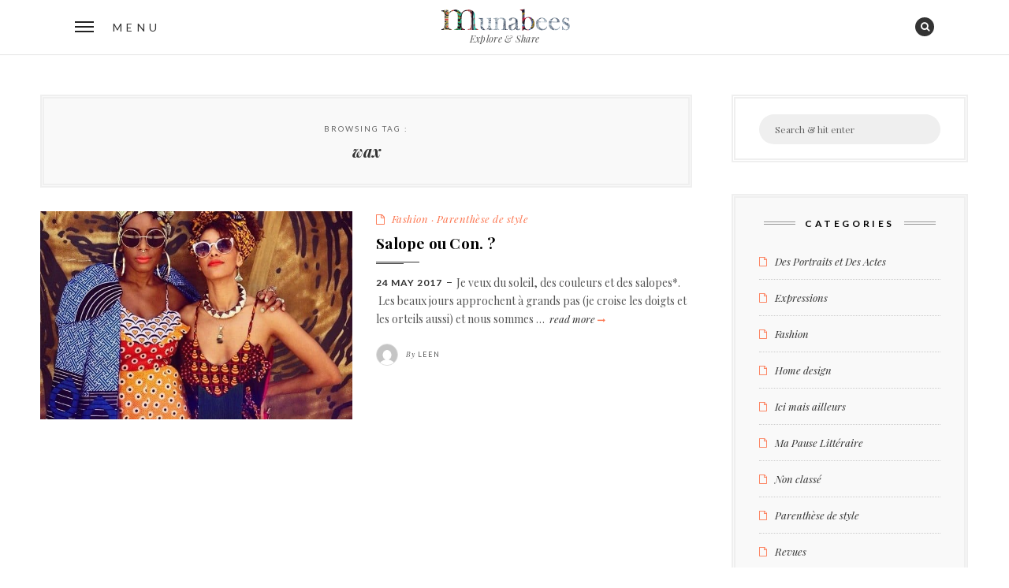

--- FILE ---
content_type: text/html; charset=UTF-8
request_url: https://munabees.com/tag/wax/
body_size: 9504
content:
<!DOCTYPE html>
<!--[if IE 9]> <html class="lt-ie10" lang="en-US"> <![endif]-->
<html lang="en-US" class="no-js">
<head>
<meta charset="UTF-8">
<meta name="viewport" content="width=device-width, initial-scale=1">
<link rel="profile" href="https://gmpg.org/xfn/11">
<link rel="pingback" href="https://munabees.com/xmlrpc.php">
<title>wax &#8211; Munabees</title>
<link rel='dns-prefetch' href='//fonts.googleapis.com' />
<link rel='dns-prefetch' href='//s.w.org' />
<link rel="alternate" type="application/rss+xml" title="Munabees &raquo; Feed" href="https://munabees.com/feed/" />
<link rel="alternate" type="application/rss+xml" title="Munabees &raquo; Comments Feed" href="https://munabees.com/comments/feed/" />
<link rel="alternate" type="application/rss+xml" title="Munabees &raquo; wax Tag Feed" href="https://munabees.com/tag/wax/feed/" />
		<!-- This site uses the Google Analytics by ExactMetrics plugin v6.7.0 - Using Analytics tracking - https://www.exactmetrics.com/ -->
							<script src="//www.googletagmanager.com/gtag/js?id=UA-93564403-1"  type="text/javascript" data-cfasync="false"></script>
			<script type="text/javascript" data-cfasync="false">
				var em_version = '6.7.0';
				var em_track_user = true;
				var em_no_track_reason = '';
				
								var disableStr = 'ga-disable-UA-93564403-1';

				/* Function to detect opted out users */
				function __gtagTrackerIsOptedOut() {
					return document.cookie.indexOf( disableStr + '=true' ) > - 1;
				}

				/* Disable tracking if the opt-out cookie exists. */
				if ( __gtagTrackerIsOptedOut() ) {
					window[disableStr] = true;
				}

				/* Opt-out function */
				function __gtagTrackerOptout() {
					document.cookie = disableStr + '=true; expires=Thu, 31 Dec 2099 23:59:59 UTC; path=/';
					window[disableStr] = true;
				}

				if ( 'undefined' === typeof gaOptout ) {
					function gaOptout() {
						__gtagTrackerOptout();
					}
				}
								window.dataLayer = window.dataLayer || [];
				if ( em_track_user ) {
					function __gtagTracker() {dataLayer.push( arguments );}
					__gtagTracker( 'js', new Date() );
					__gtagTracker( 'set', {
						'developer_id.dNDMyYj' : true,
						                    });
					__gtagTracker( 'config', 'UA-93564403-1', {
						forceSSL:true,					} );
										window.gtag = __gtagTracker;										(
						function () {
							/* https://developers.google.com/analytics/devguides/collection/analyticsjs/ */
							/* ga and __gaTracker compatibility shim. */
							var noopfn = function () {
								return null;
							};
							var newtracker = function () {
								return new Tracker();
							};
							var Tracker = function () {
								return null;
							};
							var p = Tracker.prototype;
							p.get = noopfn;
							p.set = noopfn;
							p.send = function (){
								var args = Array.prototype.slice.call(arguments);
								args.unshift( 'send' );
								__gaTracker.apply(null, args);
							};
							var __gaTracker = function () {
								var len = arguments.length;
								if ( len === 0 ) {
									return;
								}
								var f = arguments[len - 1];
								if ( typeof f !== 'object' || f === null || typeof f.hitCallback !== 'function' ) {
									if ( 'send' === arguments[0] ) {
										var hitConverted, hitObject = false, action;
										if ( 'event' === arguments[1] ) {
											if ( 'undefined' !== typeof arguments[3] ) {
												hitObject = {
													'eventAction': arguments[3],
													'eventCategory': arguments[2],
													'eventLabel': arguments[4],
													'value': arguments[5] ? arguments[5] : 1,
												}
											}
										}
										if ( typeof arguments[2] === 'object' ) {
											hitObject = arguments[2];
										}
										if ( typeof arguments[5] === 'object' ) {
											Object.assign( hitObject, arguments[5] );
										}
										if ( 'undefined' !== typeof (
											arguments[1].hitType
										) ) {
											hitObject = arguments[1];
										}
										if ( hitObject ) {
											action = 'timing' === arguments[1].hitType ? 'timing_complete' : hitObject.eventAction;
											hitConverted = mapArgs( hitObject );
											__gtagTracker( 'event', action, hitConverted );
										}
									}
									return;
								}

								function mapArgs( args ) {
									var gaKey, hit = {};
									var gaMap = {
										'eventCategory': 'event_category',
										'eventAction': 'event_action',
										'eventLabel': 'event_label',
										'eventValue': 'event_value',
										'nonInteraction': 'non_interaction',
										'timingCategory': 'event_category',
										'timingVar': 'name',
										'timingValue': 'value',
										'timingLabel': 'event_label',
									};
									for ( gaKey in gaMap ) {
										if ( 'undefined' !== typeof args[gaKey] ) {
											hit[gaMap[gaKey]] = args[gaKey];
										}
									}
									return hit;
								}

								try {
									f.hitCallback();
								} catch ( ex ) {
								}
							};
							__gaTracker.create = newtracker;
							__gaTracker.getByName = newtracker;
							__gaTracker.getAll = function () {
								return [];
							};
							__gaTracker.remove = noopfn;
							__gaTracker.loaded = true;
							window['__gaTracker'] = __gaTracker;
						}
					)();
									} else {
										console.log( "" );
					( function () {
							function __gtagTracker() {
								return null;
							}
							window['__gtagTracker'] = __gtagTracker;
							window['gtag'] = __gtagTracker;
					} )();
									}
			</script>
				<!-- / Google Analytics by ExactMetrics -->
				<script type="text/javascript">
			window._wpemojiSettings = {"baseUrl":"https:\/\/s.w.org\/images\/core\/emoji\/13.0.0\/72x72\/","ext":".png","svgUrl":"https:\/\/s.w.org\/images\/core\/emoji\/13.0.0\/svg\/","svgExt":".svg","source":{"concatemoji":"https:\/\/munabees.com\/wp-includes\/js\/wp-emoji-release.min.js?ver=5.5.17"}};
			!function(e,a,t){var n,r,o,i=a.createElement("canvas"),p=i.getContext&&i.getContext("2d");function s(e,t){var a=String.fromCharCode;p.clearRect(0,0,i.width,i.height),p.fillText(a.apply(this,e),0,0);e=i.toDataURL();return p.clearRect(0,0,i.width,i.height),p.fillText(a.apply(this,t),0,0),e===i.toDataURL()}function c(e){var t=a.createElement("script");t.src=e,t.defer=t.type="text/javascript",a.getElementsByTagName("head")[0].appendChild(t)}for(o=Array("flag","emoji"),t.supports={everything:!0,everythingExceptFlag:!0},r=0;r<o.length;r++)t.supports[o[r]]=function(e){if(!p||!p.fillText)return!1;switch(p.textBaseline="top",p.font="600 32px Arial",e){case"flag":return s([127987,65039,8205,9895,65039],[127987,65039,8203,9895,65039])?!1:!s([55356,56826,55356,56819],[55356,56826,8203,55356,56819])&&!s([55356,57332,56128,56423,56128,56418,56128,56421,56128,56430,56128,56423,56128,56447],[55356,57332,8203,56128,56423,8203,56128,56418,8203,56128,56421,8203,56128,56430,8203,56128,56423,8203,56128,56447]);case"emoji":return!s([55357,56424,8205,55356,57212],[55357,56424,8203,55356,57212])}return!1}(o[r]),t.supports.everything=t.supports.everything&&t.supports[o[r]],"flag"!==o[r]&&(t.supports.everythingExceptFlag=t.supports.everythingExceptFlag&&t.supports[o[r]]);t.supports.everythingExceptFlag=t.supports.everythingExceptFlag&&!t.supports.flag,t.DOMReady=!1,t.readyCallback=function(){t.DOMReady=!0},t.supports.everything||(n=function(){t.readyCallback()},a.addEventListener?(a.addEventListener("DOMContentLoaded",n,!1),e.addEventListener("load",n,!1)):(e.attachEvent("onload",n),a.attachEvent("onreadystatechange",function(){"complete"===a.readyState&&t.readyCallback()})),(n=t.source||{}).concatemoji?c(n.concatemoji):n.wpemoji&&n.twemoji&&(c(n.twemoji),c(n.wpemoji)))}(window,document,window._wpemojiSettings);
		</script>
		<style type="text/css">
img.wp-smiley,
img.emoji {
	display: inline !important;
	border: none !important;
	box-shadow: none !important;
	height: 1em !important;
	width: 1em !important;
	margin: 0 .07em !important;
	vertical-align: -0.1em !important;
	background: none !important;
	padding: 0 !important;
}
</style>
	<link rel='stylesheet' id='sb_instagram_styles-css'  href='https://munabees.com/wp-content/plugins/instagram-feed/css/sbi-styles.min.css?ver=2.9' type='text/css' media='all' />
<link rel='stylesheet' id='wp-block-library-css'  href='https://munabees.com/wp-includes/css/dist/block-library/style.min.css?ver=5.5.17' type='text/css' media='all' />
<link rel='stylesheet' id='wc-block-style-css'  href='https://munabees.com/wp-content/plugins/woocommerce/packages/woocommerce-blocks/build/style.css?ver=2.4.5' type='text/css' media='all' />
<link rel='stylesheet' id='contact-form-7-css'  href='https://munabees.com/wp-content/plugins/contact-form-7/includes/css/styles.css?ver=5.4' type='text/css' media='all' />
<link rel='stylesheet' id='woocommerce-layout-css'  href='https://munabees.com/wp-content/plugins/woocommerce/assets/css/woocommerce-layout.css?ver=3.8.3' type='text/css' media='all' />
<link rel='stylesheet' id='woocommerce-smallscreen-css'  href='https://munabees.com/wp-content/plugins/woocommerce/assets/css/woocommerce-smallscreen.css?ver=3.8.3' type='text/css' media='only screen and (max-width: 768px)' />
<link rel='stylesheet' id='woocommerce-general-css'  href='https://munabees.com/wp-content/plugins/woocommerce/assets/css/woocommerce.css?ver=3.8.3' type='text/css' media='all' />
<style id='woocommerce-inline-inline-css' type='text/css'>
.woocommerce form .form-row .required { visibility: visible; }
</style>
<link rel='stylesheet' id='wpfai_font-awesome-css'  href='https://munabees.com/wp-content/plugins/wp-font-awesome-share-icons/fontawesome/css/font-awesome.min.css?ver=5.5.17' type='text/css' media='all' />
<link rel='stylesheet' id='wpfai_style-css'  href='https://munabees.com/wp-content/plugins/wp-font-awesome-share-icons/style.css?ver=5.5.17' type='text/css' media='all' />
<link rel='stylesheet' id='normalize-css'  href='https://munabees.com/wp-content/themes/silver-blog/foundation/css/normalize.css?ver=3.0.3' type='text/css' media='all' />
<link rel='stylesheet' id='foundation-css-css'  href='https://munabees.com/wp-content/themes/silver-blog/foundation/css/foundation.css?ver=5.5.3' type='text/css' media='all' />
<link rel='stylesheet' id='silverblog-fonts-css'  href='https://fonts.googleapis.com/css?family=Playfair+Display%3A400%2C400italic%2C700%2C700italic%2C900%2C900italic%7CLato%3A400%2C300%2C300italic%2C400italic%2C700%2C700italic%2C900%2C900italic&#038;subset=latin%2Clatin-ext' type='text/css' media='all' />
<link rel='stylesheet' id='fontawesome-css'  href='https://munabees.com/wp-content/themes/silver-blog/font-awesome/css/font-awesome.min.css?ver=4.5.0' type='text/css' media='all' />
<link rel='stylesheet' id='slick-css-css'  href='https://munabees.com/wp-content/themes/silver-blog/js/vendor/slick/slick/slick.css?ver=1.5.7' type='text/css' media='all' />
<link rel='stylesheet' id='silverblog-style-css'  href='https://munabees.com/wp-content/themes/silver-blog/style.css?ver=5.5.17' type='text/css' media='all' />
<script type='text/javascript' id='exactmetrics-frontend-script-js-extra'>
/* <![CDATA[ */
var exactmetrics_frontend = {"js_events_tracking":"true","download_extensions":"zip,mp3,mpeg,pdf,docx,pptx,xlsx,rar","inbound_paths":"[{\"path\":\"\\\/go\\\/\",\"label\":\"affiliate\"},{\"path\":\"\\\/recommend\\\/\",\"label\":\"affiliate\"}]","home_url":"https:\/\/munabees.com","hash_tracking":"false","ua":"UA-93564403-1"};
/* ]]> */
</script>
<script type='text/javascript' src='https://munabees.com/wp-content/plugins/google-analytics-dashboard-for-wp/assets/js/frontend-gtag.min.js?ver=6.7.0' id='exactmetrics-frontend-script-js'></script>
<script type='text/javascript' src='https://munabees.com/wp-includes/js/jquery/jquery.js?ver=1.12.4-wp' id='jquery-core-js'></script>
<script type='text/javascript' src='https://munabees.com/wp-content/themes/silver-blog/js/vendor/modernizr.custom.58946.js?ver=20151105' id='modernizr-js'></script>
<link rel="https://api.w.org/" href="https://munabees.com/wp-json/" /><link rel="alternate" type="application/json" href="https://munabees.com/wp-json/wp/v2/tags/77" /><link rel="EditURI" type="application/rsd+xml" title="RSD" href="https://munabees.com/xmlrpc.php?rsd" />
<link rel="wlwmanifest" type="application/wlwmanifest+xml" href="https://munabees.com/wp-includes/wlwmanifest.xml" /> 
<meta name="generator" content="WordPress 5.5.17" />
<meta name="generator" content="WooCommerce 3.8.3" />
        <!-- Copyright protection script -->
        <meta http-equiv="imagetoolbar" content="no">
        <script>
            /*<![CDATA[*/
            document.oncontextmenu = function () {
                return false;
            };
            /*]]>*/
        </script>
        <script type="text/javascript">
            /*<![CDATA[*/
            document.onselectstart = function () {
                event = event || window.event;
                var custom_input = event.target || event.srcElement;

                if (custom_input.type !== "text" && custom_input.type !== "textarea" && custom_input.type !== "password") {
                    return false;
                } else {
                    return true;
                }

            };
            if (window.sidebar) {
                document.onmousedown = function (e) {
                    var obj = e.target;
                    if (obj.tagName.toUpperCase() === 'SELECT'
                        || obj.tagName.toUpperCase() === "INPUT"
                        || obj.tagName.toUpperCase() === "TEXTAREA"
                        || obj.tagName.toUpperCase() === "PASSWORD") {
                        return true;
                    } else {
                        return false;
                    }
                };
            }
            window.onload = function () {
                document.body.style.webkitTouchCallout = 'none';
                document.body.style.KhtmlUserSelect = 'none';
            }
            /*]]>*/
        </script>
        <script type="text/javascript">
            /*<![CDATA[*/
            if (parent.frames.length > 0) {
                top.location.replace(document.location);
            }
            /*]]>*/
        </script>
        <script>
            /*<![CDATA[*/
            document.ondragstart = function () {
                return false;
            };
            /*]]>*/
        </script>
        <style type="text/css">

            * {
                -webkit-touch-callout: none;
                -webkit-user-select: none;
                -moz-user-select: none;
                user-select: none;
            }

            img {
                -webkit-touch-callout: none;
                -webkit-user-select: none;
                -moz-user-select: none;
                user-select: none;
            }

            input, textarea, select {
	            -webkit-user-select: auto;
            }

        </style>
        <!-- End Copyright protection script -->

        <!-- Source hidden -->

        	
	<script type="text/javascript">
		/* <![CDATA[ */
		var SB_featuredContent_autoplay = true;
		var SB_featuredContent_transition = 1350;
		var SB_featuredContent_autoplay_speed = 3800;

		var SB_gallery_autoplay = true;
		var SB_gallery_transition = 1350;
		var SB_gallery_autoplay_speed = 3800;
	/* ]]> */
    </script>

	<noscript><style>.woocommerce-product-gallery{ opacity: 1 !important; }</style></noscript>
	<style type="text/css">.recentcomments a{display:inline !important;padding:0 !important;margin:0 !important;}</style><link rel="icon" href="https://munabees.com/wp-content/uploads/2016/05/cropped-Icone-Muna-32x32.png" sizes="32x32" />
<link rel="icon" href="https://munabees.com/wp-content/uploads/2016/05/cropped-Icone-Muna-192x192.png" sizes="192x192" />
<link rel="apple-touch-icon" href="https://munabees.com/wp-content/uploads/2016/05/cropped-Icone-Muna-180x180.png" />
<meta name="msapplication-TileImage" content="https://munabees.com/wp-content/uploads/2016/05/cropped-Icone-Muna-270x270.png" />
</head>
<body data-rsssl=1 class="archive tag tag-wax tag-77 theme-silver-blog woocommerce-no-js">

<!-- Start fullscreen menu -->
<div class="menu-nav" id="menu">
	<div>
        <nav>
            <div class="clearfix">
                <button id="menu-close" class="menu-close"><i class="fa fa-times"></i></button>
                <button id="menu-search" class="menu-search"><i class="fa fa-search"></i></button>
            </div>
            <form class="search-form" action="https://munabees.com/" method="get">
    <label class="screen-reader-text">Search for:</label>
    <input type="text" value="" placeholder="Search &amp; hit enter" name="s">
    <input type="submit" value="Search">
</form>            <h3 class="menu-title">Menu</h3>
            <ul id="menu-list" class="menu-list"><li id="menu-item-306" class="menu-item menu-item-type-custom menu-item-object-custom menu-item-home menu-item-306"><a href="https://munabees.com">Bienvenu(e) !</a></li>
<li id="menu-item-15" class="menu-item menu-item-type-taxonomy menu-item-object-category menu-item-15"><a href="https://munabees.com/category/ici-mais-ailleurs/">Ici mais ailleurs</a></li>
<li id="menu-item-16" class="menu-item menu-item-type-taxonomy menu-item-object-category menu-item-16"><a href="https://munabees.com/category/ma-pause-litteraire/">Ma Pause Littéraire</a></li>
<li id="menu-item-14" class="menu-item menu-item-type-taxonomy menu-item-object-category menu-item-14"><a href="https://munabees.com/category/des-portraits-et-des-actes/">Des Portraits et Des Actes</a></li>
<li id="menu-item-17" class="menu-item menu-item-type-taxonomy menu-item-object-category menu-item-17"><a href="https://munabees.com/category/parenthese-de-style/">Parenthèse de style</a></li>
<li id="menu-item-22" class="menu-item menu-item-type-post_type menu-item-object-page menu-item-home menu-item-privacy-policy menu-item-22"><a href="https://munabees.com/a-propos/">A propos</a></li>
<li id="menu-item-116" class="menu-item menu-item-type-post_type menu-item-object-page menu-item-116"><a href="https://munabees.com/contact/">Contact</a></li>
</ul>            <div class="menu-social">           
                <ul class="inline-list">
					                    
					                    
					                    
					                    
 					                </ul>
            </div>
        </nav>
    </div>
</div>
<!-- End fullscreen menu -->


<header id="header-base-white" class="header-base-white">

	
	<div class="header-grid">
        <div class="header-col">
            <button id="header-menu-button" class="header-menu-button">
                <span class="hamburger"><span></span></span>
                <span class="hide-for-medium-down">Menu</span>
            </button>
        </div>
        <div class="header-col site-title-base">
            <h1 class="site-title">
				
				                	
                    <a href="https://munabees.com/" rel="home" style="background-image:url(https://munabees.com/wp-content/uploads/2016/05/Logo-Muna-bees-1.png)">Munabees</a>
				
				                
                	<span class="site-description">Explore &amp; Share</span>
                
				            
            </h1>
        </div>
        <div class="header-col">
            <ul class="inline-list right">
            
				                
                                
                                
                                
                               
                <li><a href="#" id="icon-search"><i class="fa fa-search"></i></a></li>
            
            </ul>
        </div>
	</div>
</header>



<div class="row collapse main-content">
	<div class="small-12 columns">
    	<div class="layout-grid">
        	<div class="layout-col">
            	<div class="wrapper">
					<!-- START MAIN CONTENT -->

	<header class="page-header">
		<h6 class="page-title"><span>Browsing tag :</span> wax</h6>	</header><!-- .page-header -->
	
    				
                <ul class="list-post2">
						
			
<li id="post-543" class="post-543 post type-post status-publish format-standard has-post-thumbnail hentry category-fashion category-parenthese-de-style tag-fab tag-combinaison tag-ethnique tag-jumpsuit tag-salopette tag-wax">
	
	<div class="list-post2-col">
		
        <a class="post-thumbnail" href="https://munabees.com/2017/05/24/salope-ou-con/" aria-hidden="true">
            <img width="640" height="427" src="https://munabees.com/wp-content/uploads/2017/05/Chichia-1-640x427.jpg" class="featured-img wp-post-image" alt="Salope ou Con. ?" loading="lazy" />        </a>

	    </div>
	
    <div class="list-post2-col">
        <div class="wrapper">
            
                        <span class="tags2"><i class="fa fa-file-o"></i><span class="screen-reader-text">Categories</span><a href="https://munabees.com/category/parenthese-de-style/fashion/" rel="category tag">Fashion</a> &middot; <a href="https://munabees.com/category/parenthese-de-style/" rel="category tag">Parenthèse de style</a></span>
                        
            <h3><a href="https://munabees.com/2017/05/24/salope-ou-con/" rel="bookmark">Salope ou Con. ?</a></h3>            
            <div class="clearfix">
            	
				                <span class="dates"><span class="screen-reader-text">Posted on</span><a href="https://munabees.com/2017/05/24/salope-ou-con/" rel="bookmark"><time class="entry-date published" datetime="2017-05-24T07:00:43+01:00">24 May 2017</time><time class="updated" datetime="2017-12-01T10:01:00+01:00">1 December 2017</time></a></span>
                                
				<p>Je veux du soleil, des couleurs et des salopes*.    Les beaux jours approchent à grands pas (je croise les doigts et les orteils aussi) et nous sommes &hellip; <a href="https://munabees.com/2017/05/24/salope-ou-con/" class="more-link">&nbsp;Read&nbsp;more&nbsp;<i class="fa fa-long-arrow-right"></i><span class="screen-reader-text">Salope ou Con. ?</span></a></p>
            
                <div class="text-left">
                    <div class="clearfix author-desc2">
                        <img alt="Gravatar image" src="https://secure.gravatar.com/avatar/7fbf1c4608a5c2d283ed743267308be7?s=80&#038;d=mm&#038;r=g" class="avatar avatar-80 photo" height="80" width="80"> 
                        <div>
							                                <h5><span>By</span> <a class="author-link" href="https://munabees.com/author/admin7062/" rel="author">Leen</a></h5>
                                                    </div>
                    </div>
                </div>
            
            </div>
        
        </div>
    </div>

</li>
 
		
        		
            </ul>
		
		
                    
                    <!-- END MAIN CONTENT -->
                </div>
            </div>
        	
				
    <div class="layout-col sidebar">
        <div class="wrapper">
            <div class="widget-area" role="complementary">
        		
                <aside id="search-2" class="widget widget_search"><form class="search-form" action="https://munabees.com/" method="get">
    <label class="screen-reader-text">Search for:</label>
    <input type="text" value="" placeholder="Search &amp; hit enter" name="s">
    <input type="submit" value="Search">
</form></aside><aside id="categories-2" class="widget widget_categories"><h3 class="widget-title subtitle"><span>Categories</span></h3>
			<ul>
					<li class="cat-item cat-item-6"><a href="https://munabees.com/category/des-portraits-et-des-actes/">Des Portraits et Des Actes</a>
</li>
	<li class="cat-item cat-item-8"><a href="https://munabees.com/category/ma-pause-litteraire/expressions/">Expressions</a>
</li>
	<li class="cat-item cat-item-13"><a href="https://munabees.com/category/parenthese-de-style/fashion/">Fashion</a>
</li>
	<li class="cat-item cat-item-12"><a href="https://munabees.com/category/parenthese-de-style/homedesign/">Home design</a>
</li>
	<li class="cat-item cat-item-5"><a href="https://munabees.com/category/ici-mais-ailleurs/">Ici mais ailleurs</a>
</li>
	<li class="cat-item cat-item-4"><a href="https://munabees.com/category/ma-pause-litteraire/">Ma Pause Littéraire</a>
</li>
	<li class="cat-item cat-item-1"><a href="https://munabees.com/category/non-classe/">Non classé</a>
</li>
	<li class="cat-item cat-item-3"><a href="https://munabees.com/category/parenthese-de-style/">Parenthèse de style</a>
</li>
	<li class="cat-item cat-item-7"><a href="https://munabees.com/category/ma-pause-litteraire/revues/">Revues</a>
</li>
			</ul>

			</aside>		<aside id="recent-posts-2" class="widget silverblog_widget_recent_entries">        		<ul class="recent-post-list">
					<li class="clearfix">
            	                <a href="https://munabees.com/2021/04/18/lemancipation-des-femmes-et-la-lutte-de-liberation-de-lafrique-thomas-sankara/"><img width="150" height="150" src="https://munabees.com/wp-content/uploads/2021/04/munabees-thomas-sankara-lutte-emancipation-femmes-1-150x150.jpg" class="attachment-thumbnail size-thumbnail wp-post-image" alt="" loading="lazy" srcset="https://munabees.com/wp-content/uploads/2021/04/munabees-thomas-sankara-lutte-emancipation-femmes-1-150x150.jpg 150w, https://munabees.com/wp-content/uploads/2021/04/munabees-thomas-sankara-lutte-emancipation-femmes-1-300x300.jpg 300w, https://munabees.com/wp-content/uploads/2021/04/munabees-thomas-sankara-lutte-emancipation-femmes-1-100x100.jpg 100w" sizes="(max-width: 150px) 100vw, 150px" /></a>
                                <div class="recent-post-title">
                	<h5><a href="https://munabees.com/2021/04/18/lemancipation-des-femmes-et-la-lutte-de-liberation-de-lafrique-thomas-sankara/">L&#8217;émancipation des femmes et la lutte de libération de l&#8217;Afrique &#8211; Thomas Sankara</a></h5>
                    <span></span>
                </div>
			</li>
					<li class="clearfix">
            	                <a href="https://munabees.com/2020/10/12/eye-wey-dey-cry-dey-see-road/"><img width="150" height="150" src="https://munabees.com/wp-content/uploads/2020/09/Eye-wey-dey-cry-dey-see-road-_-150x150.png" class="attachment-thumbnail size-thumbnail wp-post-image" alt="" loading="lazy" srcset="https://munabees.com/wp-content/uploads/2020/09/Eye-wey-dey-cry-dey-see-road-_-150x150.png 150w, https://munabees.com/wp-content/uploads/2020/09/Eye-wey-dey-cry-dey-see-road-_-300x300.png 300w, https://munabees.com/wp-content/uploads/2020/09/Eye-wey-dey-cry-dey-see-road-_-100x100.png 100w" sizes="(max-width: 150px) 100vw, 150px" /></a>
                                <div class="recent-post-title">
                	<h5><a href="https://munabees.com/2020/10/12/eye-wey-dey-cry-dey-see-road/">&#8220;Eye wey dey cry dey see road&#8221;</a></h5>
                    <span></span>
                </div>
			</li>
					<li class="clearfix">
            	                <a href="https://munabees.com/2020/09/11/et-si-vous-vous-engagiez-dans-une-association-panafricaine/"><img width="150" height="150" src="https://munabees.com/wp-content/uploads/2020/09/oser-fun2-150x150.jpg" class="attachment-thumbnail size-thumbnail wp-post-image" alt="" loading="lazy" srcset="https://munabees.com/wp-content/uploads/2020/09/oser-fun2-150x150.jpg 150w, https://munabees.com/wp-content/uploads/2020/09/oser-fun2-300x300.jpg 300w, https://munabees.com/wp-content/uploads/2020/09/oser-fun2-100x100.jpg 100w" sizes="(max-width: 150px) 100vw, 150px" /></a>
                                <div class="recent-post-title">
                	<h5><a href="https://munabees.com/2020/09/11/et-si-vous-vous-engagiez-dans-une-association-panafricaine/">Et si vous vous engagiez dans une association panafricaine ?</a></h5>
                    <span></span>
                </div>
			</li>
					<li class="clearfix">
            	                <a href="https://munabees.com/2020/08/23/femmes-et-si-on-deconfinait-nos-poils/"><img width="150" height="150" src="https://munabees.com/wp-content/uploads/2020/08/695B54A8-267B-4908-A88E-B30AD2C3B32B-150x150.jpeg" class="attachment-thumbnail size-thumbnail wp-post-image" alt="" loading="lazy" srcset="https://munabees.com/wp-content/uploads/2020/08/695B54A8-267B-4908-A88E-B30AD2C3B32B-150x150.jpeg 150w, https://munabees.com/wp-content/uploads/2020/08/695B54A8-267B-4908-A88E-B30AD2C3B32B-300x300.jpeg 300w, https://munabees.com/wp-content/uploads/2020/08/695B54A8-267B-4908-A88E-B30AD2C3B32B-100x100.jpeg 100w" sizes="(max-width: 150px) 100vw, 150px" /></a>
                                <div class="recent-post-title">
                	<h5><a href="https://munabees.com/2020/08/23/femmes-et-si-on-deconfinait-nos-poils/">Pro poils ou no poils?</a></h5>
                    <span></span>
                </div>
			</li>
					<li class="clearfix">
            	                <a href="https://munabees.com/2020/06/25/litterature-africaine-oeuvres-de-collection/"><img width="150" height="150" src="https://munabees.com/wp-content/uploads/2020/06/Munabees_Bill_Oxford_Auction-150x150.jpg" class="attachment-thumbnail size-thumbnail wp-post-image" alt="Littérature africaine : oeuvres de collection" loading="lazy" srcset="https://munabees.com/wp-content/uploads/2020/06/Munabees_Bill_Oxford_Auction-150x150.jpg 150w, https://munabees.com/wp-content/uploads/2020/06/Munabees_Bill_Oxford_Auction-300x300.jpg 300w, https://munabees.com/wp-content/uploads/2020/06/Munabees_Bill_Oxford_Auction-100x100.jpg 100w" sizes="(max-width: 150px) 100vw, 150px" /></a>
                                <div class="recent-post-title">
                	<h5><a href="https://munabees.com/2020/06/25/litterature-africaine-oeuvres-de-collection/">Littérature africaine : œuvres de collection ?</a></h5>
                    <span></span>
                </div>
			</li>
				</ul>
		</aside><aside id="recent-comments-2" class="widget widget_recent_comments"><h3 class="widget-title subtitle"><span>Recent Comments</span></h3><ul id="recentcomments"><li class="recentcomments"><span class="comment-author-link"><a href='https://jifabookclub.org/revue-relayee-une-si-longue-lettre-par-yvonne-betsi/' rel='external nofollow ugc' class='url'>Revue relayée : Une si longue lettre par Yvonne Betsi</a></span> on <a href="https://munabees.com/2018/01/30/mariama-ba-une-si-longue-lettre/#comment-613">Une si longue lettre &#8211; Mariama Bâ</a></li><li class="recentcomments"><span class="comment-author-link">Blessing</span> on <a href="https://munabees.com/2017/12/11/mariage-traditionnel-pays-bamileke/#comment-601">Mariage traditionnel dans le Ndé, région de l’Ouest Cameroun (pays Bamiléké)</a></li><li class="recentcomments"><span class="comment-author-link">Nya</span> on <a href="https://munabees.com/2017/12/11/mariage-traditionnel-pays-bamileke/#comment-593">Mariage traditionnel dans le Ndé, région de l’Ouest Cameroun (pays Bamiléké)</a></li><li class="recentcomments"><span class="comment-author-link"><a href='http://Facebook' rel='external nofollow ugc' class='url'>Nguea Patrice</a></span> on <a href="https://munabees.com/2017/12/11/mariage-traditionnel-pays-bamileke/#comment-586">Mariage traditionnel dans le Ndé, région de l’Ouest Cameroun (pays Bamiléké)</a></li><li class="recentcomments"><span class="comment-author-link"><a href='https://jifabookclub.org/revue-relayee-yaa-gyasi-sur-munabees/' rel='external nofollow ugc' class='url'>Revue relayée : Yaa Gyasi sur Munabees</a></span> on <a href="https://munabees.com/2018/06/05/homegoing/#comment-554">Homegoing*</a></li></ul></aside><aside id="archives-2" class="widget widget_archive"><h3 class="widget-title subtitle"><span>Archives</span></h3>
			<ul>
					<li><a href='https://munabees.com/2021/04/'>April 2021</a></li>
	<li><a href='https://munabees.com/2020/10/'>October 2020</a></li>
	<li><a href='https://munabees.com/2020/09/'>September 2020</a></li>
	<li><a href='https://munabees.com/2020/08/'>August 2020</a></li>
	<li><a href='https://munabees.com/2020/06/'>June 2020</a></li>
	<li><a href='https://munabees.com/2018/06/'>June 2018</a></li>
	<li><a href='https://munabees.com/2018/05/'>May 2018</a></li>
	<li><a href='https://munabees.com/2018/04/'>April 2018</a></li>
	<li><a href='https://munabees.com/2018/03/'>March 2018</a></li>
	<li><a href='https://munabees.com/2018/02/'>February 2018</a></li>
	<li><a href='https://munabees.com/2018/01/'>January 2018</a></li>
	<li><a href='https://munabees.com/2017/12/'>December 2017</a></li>
	<li><a href='https://munabees.com/2017/11/'>November 2017</a></li>
	<li><a href='https://munabees.com/2017/10/'>October 2017</a></li>
	<li><a href='https://munabees.com/2017/08/'>August 2017</a></li>
	<li><a href='https://munabees.com/2017/06/'>June 2017</a></li>
	<li><a href='https://munabees.com/2017/05/'>May 2017</a></li>
	<li><a href='https://munabees.com/2017/04/'>April 2017</a></li>
	<li><a href='https://munabees.com/2017/03/'>March 2017</a></li>
			</ul>

			</aside>            
            </div>
        </div>
    </div>
    
        
        </div>
    </div>
</div>


<footer class="footer">

	
	<div class="row">
    	<div class="small-12 columns">
                
			            
            <ul class="inline-list">
                                
                                
                                
                                
                            </ul>                    
                
            <span class="footer-dot"><i class="fa fa-angle-up"></i></span>
            
            <p class="footer-copyright">©Munabees</p>
        </div>
    </div>

</footer>

<noscript><p class="alert-box alert">Please enable JavaScript on your browser or upgrade to a JavaScript-capable browser.</p></noscript>
<!-- Instagram Feed JS -->
<script type="text/javascript">
var sbiajaxurl = "https://munabees.com/wp-admin/admin-ajax.php";
</script>
	<script type="text/javascript">
		var c = document.body.className;
		c = c.replace(/woocommerce-no-js/, 'woocommerce-js');
		document.body.className = c;
	</script>
	<script type='text/javascript' src='https://munabees.com/wp-includes/js/dist/vendor/wp-polyfill.min.js?ver=7.4.4' id='wp-polyfill-js'></script>
<script type='text/javascript' id='wp-polyfill-js-after'>
( 'fetch' in window ) || document.write( '<script src="https://munabees.com/wp-includes/js/dist/vendor/wp-polyfill-fetch.min.js?ver=3.0.0"></scr' + 'ipt>' );( document.contains ) || document.write( '<script src="https://munabees.com/wp-includes/js/dist/vendor/wp-polyfill-node-contains.min.js?ver=3.42.0"></scr' + 'ipt>' );( window.DOMRect ) || document.write( '<script src="https://munabees.com/wp-includes/js/dist/vendor/wp-polyfill-dom-rect.min.js?ver=3.42.0"></scr' + 'ipt>' );( window.URL && window.URL.prototype && window.URLSearchParams ) || document.write( '<script src="https://munabees.com/wp-includes/js/dist/vendor/wp-polyfill-url.min.js?ver=3.6.4"></scr' + 'ipt>' );( window.FormData && window.FormData.prototype.keys ) || document.write( '<script src="https://munabees.com/wp-includes/js/dist/vendor/wp-polyfill-formdata.min.js?ver=3.0.12"></scr' + 'ipt>' );( Element.prototype.matches && Element.prototype.closest ) || document.write( '<script src="https://munabees.com/wp-includes/js/dist/vendor/wp-polyfill-element-closest.min.js?ver=2.0.2"></scr' + 'ipt>' );
</script>
<script type='text/javascript' src='https://munabees.com/wp-includes/js/dist/i18n.min.js?ver=4ab02c8fd541b8cfb8952fe260d21f16' id='wp-i18n-js'></script>
<script type='text/javascript' src='https://munabees.com/wp-includes/js/dist/vendor/lodash.min.js?ver=4.17.21' id='lodash-js'></script>
<script type='text/javascript' id='lodash-js-after'>
window.lodash = _.noConflict();
</script>
<script type='text/javascript' src='https://munabees.com/wp-includes/js/dist/url.min.js?ver=d80b474ffb72c3b6933165cc1b3419f6' id='wp-url-js'></script>
<script type='text/javascript' src='https://munabees.com/wp-includes/js/dist/hooks.min.js?ver=63769290dead574c40a54748f22ada71' id='wp-hooks-js'></script>
<script type='text/javascript' id='wp-api-fetch-js-translations'>
( function( domain, translations ) {
	var localeData = translations.locale_data[ domain ] || translations.locale_data.messages;
	localeData[""].domain = domain;
	wp.i18n.setLocaleData( localeData, domain );
} )( "default", { "locale_data": { "messages": { "": {} } } } );
</script>
<script type='text/javascript' src='https://munabees.com/wp-includes/js/dist/api-fetch.min.js?ver=0bb73d10eeea78a4d642cdd686ca7f59' id='wp-api-fetch-js'></script>
<script type='text/javascript' id='wp-api-fetch-js-after'>
wp.apiFetch.use( wp.apiFetch.createRootURLMiddleware( "https://munabees.com/wp-json/" ) );
wp.apiFetch.nonceMiddleware = wp.apiFetch.createNonceMiddleware( "f8d0c9056c" );
wp.apiFetch.use( wp.apiFetch.nonceMiddleware );
wp.apiFetch.use( wp.apiFetch.mediaUploadMiddleware );
wp.apiFetch.nonceEndpoint = "https://munabees.com/wp-admin/admin-ajax.php?action=rest-nonce";
</script>
<script type='text/javascript' id='contact-form-7-js-extra'>
/* <![CDATA[ */
var wpcf7 = [];
/* ]]> */
</script>
<script type='text/javascript' src='https://munabees.com/wp-content/plugins/contact-form-7/includes/js/index.js?ver=5.4' id='contact-form-7-js'></script>
<script type='text/javascript' src='https://munabees.com/wp-content/plugins/woocommerce/assets/js/jquery-blockui/jquery.blockUI.min.js?ver=2.70' id='jquery-blockui-js'></script>
<script type='text/javascript' id='wc-add-to-cart-js-extra'>
/* <![CDATA[ */
var wc_add_to_cart_params = {"ajax_url":"\/wp-admin\/admin-ajax.php","wc_ajax_url":"\/?wc-ajax=%%endpoint%%","i18n_view_cart":"View cart","cart_url":"https:\/\/munabees.com","is_cart":"","cart_redirect_after_add":"no"};
/* ]]> */
</script>
<script type='text/javascript' src='https://munabees.com/wp-content/plugins/woocommerce/assets/js/frontend/add-to-cart.min.js?ver=3.8.3' id='wc-add-to-cart-js'></script>
<script type='text/javascript' src='https://munabees.com/wp-content/plugins/woocommerce/assets/js/js-cookie/js.cookie.min.js?ver=2.1.4' id='js-cookie-js'></script>
<script type='text/javascript' id='woocommerce-js-extra'>
/* <![CDATA[ */
var woocommerce_params = {"ajax_url":"\/wp-admin\/admin-ajax.php","wc_ajax_url":"\/?wc-ajax=%%endpoint%%"};
/* ]]> */
</script>
<script type='text/javascript' src='https://munabees.com/wp-content/plugins/woocommerce/assets/js/frontend/woocommerce.min.js?ver=3.8.3' id='woocommerce-js'></script>
<script type='text/javascript' id='wc-cart-fragments-js-extra'>
/* <![CDATA[ */
var wc_cart_fragments_params = {"ajax_url":"\/wp-admin\/admin-ajax.php","wc_ajax_url":"\/?wc-ajax=%%endpoint%%","cart_hash_key":"wc_cart_hash_72f42c6210445ef077ebc150444f266b","fragment_name":"wc_fragments_72f42c6210445ef077ebc150444f266b","request_timeout":"5000"};
/* ]]> */
</script>
<script type='text/javascript' src='https://munabees.com/wp-content/plugins/woocommerce/assets/js/frontend/cart-fragments.min.js?ver=3.8.3' id='wc-cart-fragments-js'></script>
<script type='text/javascript' src='https://munabees.com/wp-content/themes/silver-blog/foundation/js/foundation/foundation.js?ver=20151105' id='foundation-js-js'></script>
<script type='text/javascript' src='https://munabees.com/wp-content/themes/silver-blog/js/vendor/waypoints/lib/jquery.waypoints.min.js?ver=4.0.0' id='waypoint-js'></script>
<script type='text/javascript' src='https://munabees.com/wp-content/themes/silver-blog/js/vendor/slick/slick/slick.min.js?ver=1.5.7' id='slick-js-js'></script>
<script type='text/javascript' src='https://munabees.com/wp-content/themes/silver-blog/js/vendor/jquery.fitvids.js?ver=1.0.0' id='fitvids-js'></script>
<script type='text/javascript' src='https://munabees.com/wp-content/themes/silver-blog/js/custom.js?ver=1.0.0' id='custom-js-js'></script>
<script type='text/javascript' src='https://munabees.com/wp-content/plugins/wp-gallery-custom-links/wp-gallery-custom-links.js?ver=1.1' id='wp-gallery-custom-links-js-js'></script>
<script type='text/javascript' src='https://munabees.com/wp-includes/js/wp-embed.min.js?ver=5.5.17' id='wp-embed-js'></script>

</body>
</html>


